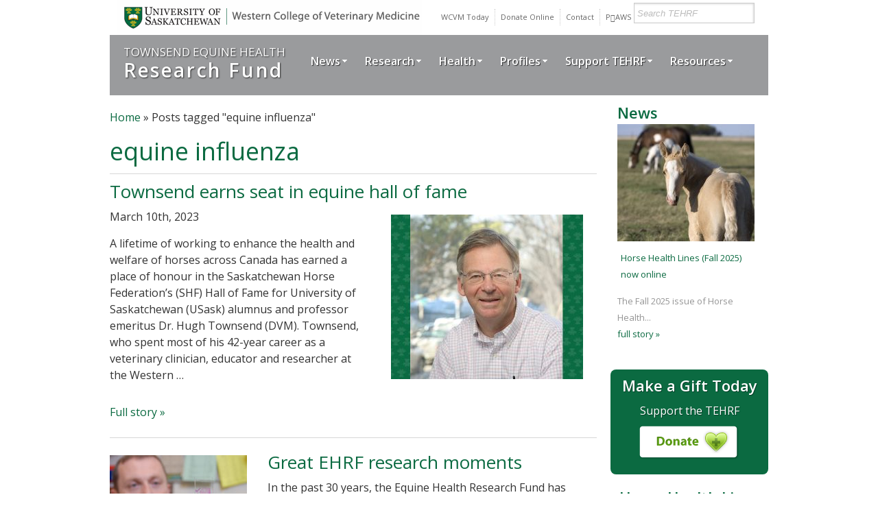

--- FILE ---
content_type: text/html; charset=UTF-8
request_url: https://tehrf.ca/tag/equine-influenza/
body_size: 14109
content:
<!DOCTYPE html>
<html dir="ltr" lang="en-US" xmlns:fb="https://www.facebook.com/2008/fbml" xmlns:addthis="https://www.addthis.com/help/api-spec" 
	prefix="og: https://ogp.me/ns#" >
<head>
	<meta charset="UTF-8">
	<title>equine influenza - Townsend Equine Health Research Fund</title>

<link rel="profile" href="https://gmpg.org/xfn/11" />
<link rel="stylesheet" href="https://tehrf.ca/wp-content/themes/ehrf/style.css" type="text/css" media="screen" />
<link rel="stylesheet" type="text/css" href="https://tehrf.ca/wp-content/themes/ehrf/superfish.css" media="screen" />
<!--[if lt IE 9]>
        <link rel="stylesheet" type="text/css" href="https://tehrf.ca/wp-content/themes/ehrf/ie.css" />
<![endif]-->
<link rel="pingback" href="https://tehrf.ca/xmlrpc.php">
<link href='//fonts.googleapis.com/css?family=Open+Sans:400,400italic,600,600italic' rel='stylesheet' type='text/css'>



		<!-- All in One SEO 4.4.0.1 - aioseo.com -->
		<meta name="robots" content="max-image-preview:large" />
		<link rel="canonical" href="https://tehrf.ca/tag/equine-influenza/" />
		<meta name="generator" content="All in One SEO (AIOSEO) 4.4.0.1" />
		<script type="application/ld+json" class="aioseo-schema">
			{"@context":"https:\/\/schema.org","@graph":[{"@type":"BreadcrumbList","@id":"https:\/\/tehrf.ca\/tag\/equine-influenza\/#breadcrumblist","itemListElement":[{"@type":"ListItem","@id":"https:\/\/tehrf.ca\/#listItem","position":1,"item":{"@type":"WebPage","@id":"https:\/\/tehrf.ca\/","name":"Home","url":"https:\/\/tehrf.ca\/"},"nextItem":"https:\/\/tehrf.ca\/tag\/equine-influenza\/#listItem"},{"@type":"ListItem","@id":"https:\/\/tehrf.ca\/tag\/equine-influenza\/#listItem","position":2,"item":{"@type":"WebPage","@id":"https:\/\/tehrf.ca\/tag\/equine-influenza\/","name":"equine influenza","url":"https:\/\/tehrf.ca\/tag\/equine-influenza\/"},"previousItem":"https:\/\/tehrf.ca\/#listItem"}]},{"@type":"CollectionPage","@id":"https:\/\/tehrf.ca\/tag\/equine-influenza\/#collectionpage","url":"https:\/\/tehrf.ca\/tag\/equine-influenza\/","name":"equine influenza - Townsend Equine Health Research Fund","inLanguage":"en-US","isPartOf":{"@id":"https:\/\/tehrf.ca\/#website"},"breadcrumb":{"@id":"https:\/\/tehrf.ca\/tag\/equine-influenza\/#breadcrumblist"}},{"@type":"Organization","@id":"https:\/\/tehrf.ca\/#organization","name":"Townsend Equine Health Research Fund","url":"https:\/\/tehrf.ca\/"},{"@type":"WebSite","@id":"https:\/\/tehrf.ca\/#website","url":"https:\/\/tehrf.ca\/","name":"Townsend Equine Health Research Fund","inLanguage":"en-US","publisher":{"@id":"https:\/\/tehrf.ca\/#organization"}}]}
		</script>
		<!-- All in One SEO -->


	<!-- This site is optimized with the Yoast SEO plugin v26.8 - https://yoast.com/product/yoast-seo-wordpress/ -->
	<link rel="canonical" href="https://tehrf.ca/tag/equine-influenza/" />
	<meta property="og:locale" content="en_US" />
	<meta property="og:type" content="article" />
	<meta property="og:title" content="equine influenza Archives - Townsend Equine Health Research Fund" />
	<meta property="og:url" content="https://tehrf.ca/tag/equine-influenza/" />
	<meta property="og:site_name" content="Townsend Equine Health Research Fund" />
	<meta name="twitter:card" content="summary_large_image" />
	<script type="application/ld+json" class="yoast-schema-graph">{"@context":"https://schema.org","@graph":[{"@type":"CollectionPage","@id":"https://tehrf.ca/tag/equine-influenza/","url":"https://tehrf.ca/tag/equine-influenza/","name":"equine influenza Archives - Townsend Equine Health Research Fund","isPartOf":{"@id":"https://tehrf.ca/#website"},"primaryImageOfPage":{"@id":"https://tehrf.ca/tag/equine-influenza/#primaryimage"},"image":{"@id":"https://tehrf.ca/tag/equine-influenza/#primaryimage"},"thumbnailUrl":"https://tehrf.ca/wp-content/uploads/2023/03/townsend-hugh-green-tehrf.jpg","breadcrumb":{"@id":"https://tehrf.ca/tag/equine-influenza/#breadcrumb"},"inLanguage":"en-US"},{"@type":"ImageObject","inLanguage":"en-US","@id":"https://tehrf.ca/tag/equine-influenza/#primaryimage","url":"https://tehrf.ca/wp-content/uploads/2023/03/townsend-hugh-green-tehrf.jpg","contentUrl":"https://tehrf.ca/wp-content/uploads/2023/03/townsend-hugh-green-tehrf.jpg","width":710,"height":609,"caption":"Dr. Hugh Townsend. Photo: Michael Raine."},{"@type":"BreadcrumbList","@id":"https://tehrf.ca/tag/equine-influenza/#breadcrumb","itemListElement":[{"@type":"ListItem","position":1,"name":"Home","item":"https://tehrf.ca/"},{"@type":"ListItem","position":2,"name":"equine influenza"}]},{"@type":"WebSite","@id":"https://tehrf.ca/#website","url":"https://tehrf.ca/","name":"Townsend Equine Health Research Fund","description":"","potentialAction":[{"@type":"SearchAction","target":{"@type":"EntryPoint","urlTemplate":"https://tehrf.ca/?s={search_term_string}"},"query-input":{"@type":"PropertyValueSpecification","valueRequired":true,"valueName":"search_term_string"}}],"inLanguage":"en-US"}]}</script>
	<!-- / Yoast SEO plugin. -->


<link rel="alternate" type="application/rss+xml" title="Townsend Equine Health Research Fund &raquo; Feed" href="https://tehrf.ca/feed/" />
<link rel="alternate" type="application/rss+xml" title="Townsend Equine Health Research Fund &raquo; Comments Feed" href="https://tehrf.ca/comments/feed/" />
		<!-- This site uses the Google Analytics by MonsterInsights plugin v9.11.1 - Using Analytics tracking - https://www.monsterinsights.com/ -->
							<script src="//www.googletagmanager.com/gtag/js?id=G-LJ3PK4TYLC"  data-cfasync="false" data-wpfc-render="false" type="text/javascript" async></script>
			<script data-cfasync="false" data-wpfc-render="false" type="text/javascript">
				var mi_version = '9.11.1';
				var mi_track_user = true;
				var mi_no_track_reason = '';
								var MonsterInsightsDefaultLocations = {"page_location":"https:\/\/tehrf.ca\/tag\/equine-influenza\/"};
								if ( typeof MonsterInsightsPrivacyGuardFilter === 'function' ) {
					var MonsterInsightsLocations = (typeof MonsterInsightsExcludeQuery === 'object') ? MonsterInsightsPrivacyGuardFilter( MonsterInsightsExcludeQuery ) : MonsterInsightsPrivacyGuardFilter( MonsterInsightsDefaultLocations );
				} else {
					var MonsterInsightsLocations = (typeof MonsterInsightsExcludeQuery === 'object') ? MonsterInsightsExcludeQuery : MonsterInsightsDefaultLocations;
				}

								var disableStrs = [
										'ga-disable-G-LJ3PK4TYLC',
									];

				/* Function to detect opted out users */
				function __gtagTrackerIsOptedOut() {
					for (var index = 0; index < disableStrs.length; index++) {
						if (document.cookie.indexOf(disableStrs[index] + '=true') > -1) {
							return true;
						}
					}

					return false;
				}

				/* Disable tracking if the opt-out cookie exists. */
				if (__gtagTrackerIsOptedOut()) {
					for (var index = 0; index < disableStrs.length; index++) {
						window[disableStrs[index]] = true;
					}
				}

				/* Opt-out function */
				function __gtagTrackerOptout() {
					for (var index = 0; index < disableStrs.length; index++) {
						document.cookie = disableStrs[index] + '=true; expires=Thu, 31 Dec 2099 23:59:59 UTC; path=/';
						window[disableStrs[index]] = true;
					}
				}

				if ('undefined' === typeof gaOptout) {
					function gaOptout() {
						__gtagTrackerOptout();
					}
				}
								window.dataLayer = window.dataLayer || [];

				window.MonsterInsightsDualTracker = {
					helpers: {},
					trackers: {},
				};
				if (mi_track_user) {
					function __gtagDataLayer() {
						dataLayer.push(arguments);
					}

					function __gtagTracker(type, name, parameters) {
						if (!parameters) {
							parameters = {};
						}

						if (parameters.send_to) {
							__gtagDataLayer.apply(null, arguments);
							return;
						}

						if (type === 'event') {
														parameters.send_to = monsterinsights_frontend.v4_id;
							var hookName = name;
							if (typeof parameters['event_category'] !== 'undefined') {
								hookName = parameters['event_category'] + ':' + name;
							}

							if (typeof MonsterInsightsDualTracker.trackers[hookName] !== 'undefined') {
								MonsterInsightsDualTracker.trackers[hookName](parameters);
							} else {
								__gtagDataLayer('event', name, parameters);
							}
							
						} else {
							__gtagDataLayer.apply(null, arguments);
						}
					}

					__gtagTracker('js', new Date());
					__gtagTracker('set', {
						'developer_id.dZGIzZG': true,
											});
					if ( MonsterInsightsLocations.page_location ) {
						__gtagTracker('set', MonsterInsightsLocations);
					}
										__gtagTracker('config', 'G-LJ3PK4TYLC', {"forceSSL":"true"} );
										window.gtag = __gtagTracker;										(function () {
						/* https://developers.google.com/analytics/devguides/collection/analyticsjs/ */
						/* ga and __gaTracker compatibility shim. */
						var noopfn = function () {
							return null;
						};
						var newtracker = function () {
							return new Tracker();
						};
						var Tracker = function () {
							return null;
						};
						var p = Tracker.prototype;
						p.get = noopfn;
						p.set = noopfn;
						p.send = function () {
							var args = Array.prototype.slice.call(arguments);
							args.unshift('send');
							__gaTracker.apply(null, args);
						};
						var __gaTracker = function () {
							var len = arguments.length;
							if (len === 0) {
								return;
							}
							var f = arguments[len - 1];
							if (typeof f !== 'object' || f === null || typeof f.hitCallback !== 'function') {
								if ('send' === arguments[0]) {
									var hitConverted, hitObject = false, action;
									if ('event' === arguments[1]) {
										if ('undefined' !== typeof arguments[3]) {
											hitObject = {
												'eventAction': arguments[3],
												'eventCategory': arguments[2],
												'eventLabel': arguments[4],
												'value': arguments[5] ? arguments[5] : 1,
											}
										}
									}
									if ('pageview' === arguments[1]) {
										if ('undefined' !== typeof arguments[2]) {
											hitObject = {
												'eventAction': 'page_view',
												'page_path': arguments[2],
											}
										}
									}
									if (typeof arguments[2] === 'object') {
										hitObject = arguments[2];
									}
									if (typeof arguments[5] === 'object') {
										Object.assign(hitObject, arguments[5]);
									}
									if ('undefined' !== typeof arguments[1].hitType) {
										hitObject = arguments[1];
										if ('pageview' === hitObject.hitType) {
											hitObject.eventAction = 'page_view';
										}
									}
									if (hitObject) {
										action = 'timing' === arguments[1].hitType ? 'timing_complete' : hitObject.eventAction;
										hitConverted = mapArgs(hitObject);
										__gtagTracker('event', action, hitConverted);
									}
								}
								return;
							}

							function mapArgs(args) {
								var arg, hit = {};
								var gaMap = {
									'eventCategory': 'event_category',
									'eventAction': 'event_action',
									'eventLabel': 'event_label',
									'eventValue': 'event_value',
									'nonInteraction': 'non_interaction',
									'timingCategory': 'event_category',
									'timingVar': 'name',
									'timingValue': 'value',
									'timingLabel': 'event_label',
									'page': 'page_path',
									'location': 'page_location',
									'title': 'page_title',
									'referrer' : 'page_referrer',
								};
								for (arg in args) {
																		if (!(!args.hasOwnProperty(arg) || !gaMap.hasOwnProperty(arg))) {
										hit[gaMap[arg]] = args[arg];
									} else {
										hit[arg] = args[arg];
									}
								}
								return hit;
							}

							try {
								f.hitCallback();
							} catch (ex) {
							}
						};
						__gaTracker.create = newtracker;
						__gaTracker.getByName = newtracker;
						__gaTracker.getAll = function () {
							return [];
						};
						__gaTracker.remove = noopfn;
						__gaTracker.loaded = true;
						window['__gaTracker'] = __gaTracker;
					})();
									} else {
										console.log("");
					(function () {
						function __gtagTracker() {
							return null;
						}

						window['__gtagTracker'] = __gtagTracker;
						window['gtag'] = __gtagTracker;
					})();
									}
			</script>
							<!-- / Google Analytics by MonsterInsights -->
		<style id='wp-img-auto-sizes-contain-inline-css' type='text/css'>
img:is([sizes=auto i],[sizes^="auto," i]){contain-intrinsic-size:3000px 1500px}
/*# sourceURL=wp-img-auto-sizes-contain-inline-css */
</style>
<style id='wp-emoji-styles-inline-css' type='text/css'>

	img.wp-smiley, img.emoji {
		display: inline !important;
		border: none !important;
		box-shadow: none !important;
		height: 1em !important;
		width: 1em !important;
		margin: 0 0.07em !important;
		vertical-align: -0.1em !important;
		background: none !important;
		padding: 0 !important;
	}
/*# sourceURL=wp-emoji-styles-inline-css */
</style>
<style id='wp-block-library-inline-css' type='text/css'>
:root{--wp-block-synced-color:#7a00df;--wp-block-synced-color--rgb:122,0,223;--wp-bound-block-color:var(--wp-block-synced-color);--wp-editor-canvas-background:#ddd;--wp-admin-theme-color:#007cba;--wp-admin-theme-color--rgb:0,124,186;--wp-admin-theme-color-darker-10:#006ba1;--wp-admin-theme-color-darker-10--rgb:0,107,160.5;--wp-admin-theme-color-darker-20:#005a87;--wp-admin-theme-color-darker-20--rgb:0,90,135;--wp-admin-border-width-focus:2px}@media (min-resolution:192dpi){:root{--wp-admin-border-width-focus:1.5px}}.wp-element-button{cursor:pointer}:root .has-very-light-gray-background-color{background-color:#eee}:root .has-very-dark-gray-background-color{background-color:#313131}:root .has-very-light-gray-color{color:#eee}:root .has-very-dark-gray-color{color:#313131}:root .has-vivid-green-cyan-to-vivid-cyan-blue-gradient-background{background:linear-gradient(135deg,#00d084,#0693e3)}:root .has-purple-crush-gradient-background{background:linear-gradient(135deg,#34e2e4,#4721fb 50%,#ab1dfe)}:root .has-hazy-dawn-gradient-background{background:linear-gradient(135deg,#faaca8,#dad0ec)}:root .has-subdued-olive-gradient-background{background:linear-gradient(135deg,#fafae1,#67a671)}:root .has-atomic-cream-gradient-background{background:linear-gradient(135deg,#fdd79a,#004a59)}:root .has-nightshade-gradient-background{background:linear-gradient(135deg,#330968,#31cdcf)}:root .has-midnight-gradient-background{background:linear-gradient(135deg,#020381,#2874fc)}:root{--wp--preset--font-size--normal:16px;--wp--preset--font-size--huge:42px}.has-regular-font-size{font-size:1em}.has-larger-font-size{font-size:2.625em}.has-normal-font-size{font-size:var(--wp--preset--font-size--normal)}.has-huge-font-size{font-size:var(--wp--preset--font-size--huge)}.has-text-align-center{text-align:center}.has-text-align-left{text-align:left}.has-text-align-right{text-align:right}.has-fit-text{white-space:nowrap!important}#end-resizable-editor-section{display:none}.aligncenter{clear:both}.items-justified-left{justify-content:flex-start}.items-justified-center{justify-content:center}.items-justified-right{justify-content:flex-end}.items-justified-space-between{justify-content:space-between}.screen-reader-text{border:0;clip-path:inset(50%);height:1px;margin:-1px;overflow:hidden;padding:0;position:absolute;width:1px;word-wrap:normal!important}.screen-reader-text:focus{background-color:#ddd;clip-path:none;color:#444;display:block;font-size:1em;height:auto;left:5px;line-height:normal;padding:15px 23px 14px;text-decoration:none;top:5px;width:auto;z-index:100000}html :where(.has-border-color){border-style:solid}html :where([style*=border-top-color]){border-top-style:solid}html :where([style*=border-right-color]){border-right-style:solid}html :where([style*=border-bottom-color]){border-bottom-style:solid}html :where([style*=border-left-color]){border-left-style:solid}html :where([style*=border-width]){border-style:solid}html :where([style*=border-top-width]){border-top-style:solid}html :where([style*=border-right-width]){border-right-style:solid}html :where([style*=border-bottom-width]){border-bottom-style:solid}html :where([style*=border-left-width]){border-left-style:solid}html :where(img[class*=wp-image-]){height:auto;max-width:100%}:where(figure){margin:0 0 1em}html :where(.is-position-sticky){--wp-admin--admin-bar--position-offset:var(--wp-admin--admin-bar--height,0px)}@media screen and (max-width:600px){html :where(.is-position-sticky){--wp-admin--admin-bar--position-offset:0px}}

/*# sourceURL=wp-block-library-inline-css */
</style><style id='global-styles-inline-css' type='text/css'>
:root{--wp--preset--aspect-ratio--square: 1;--wp--preset--aspect-ratio--4-3: 4/3;--wp--preset--aspect-ratio--3-4: 3/4;--wp--preset--aspect-ratio--3-2: 3/2;--wp--preset--aspect-ratio--2-3: 2/3;--wp--preset--aspect-ratio--16-9: 16/9;--wp--preset--aspect-ratio--9-16: 9/16;--wp--preset--color--black: #000000;--wp--preset--color--cyan-bluish-gray: #abb8c3;--wp--preset--color--white: #ffffff;--wp--preset--color--pale-pink: #f78da7;--wp--preset--color--vivid-red: #cf2e2e;--wp--preset--color--luminous-vivid-orange: #ff6900;--wp--preset--color--luminous-vivid-amber: #fcb900;--wp--preset--color--light-green-cyan: #7bdcb5;--wp--preset--color--vivid-green-cyan: #00d084;--wp--preset--color--pale-cyan-blue: #8ed1fc;--wp--preset--color--vivid-cyan-blue: #0693e3;--wp--preset--color--vivid-purple: #9b51e0;--wp--preset--gradient--vivid-cyan-blue-to-vivid-purple: linear-gradient(135deg,rgb(6,147,227) 0%,rgb(155,81,224) 100%);--wp--preset--gradient--light-green-cyan-to-vivid-green-cyan: linear-gradient(135deg,rgb(122,220,180) 0%,rgb(0,208,130) 100%);--wp--preset--gradient--luminous-vivid-amber-to-luminous-vivid-orange: linear-gradient(135deg,rgb(252,185,0) 0%,rgb(255,105,0) 100%);--wp--preset--gradient--luminous-vivid-orange-to-vivid-red: linear-gradient(135deg,rgb(255,105,0) 0%,rgb(207,46,46) 100%);--wp--preset--gradient--very-light-gray-to-cyan-bluish-gray: linear-gradient(135deg,rgb(238,238,238) 0%,rgb(169,184,195) 100%);--wp--preset--gradient--cool-to-warm-spectrum: linear-gradient(135deg,rgb(74,234,220) 0%,rgb(151,120,209) 20%,rgb(207,42,186) 40%,rgb(238,44,130) 60%,rgb(251,105,98) 80%,rgb(254,248,76) 100%);--wp--preset--gradient--blush-light-purple: linear-gradient(135deg,rgb(255,206,236) 0%,rgb(152,150,240) 100%);--wp--preset--gradient--blush-bordeaux: linear-gradient(135deg,rgb(254,205,165) 0%,rgb(254,45,45) 50%,rgb(107,0,62) 100%);--wp--preset--gradient--luminous-dusk: linear-gradient(135deg,rgb(255,203,112) 0%,rgb(199,81,192) 50%,rgb(65,88,208) 100%);--wp--preset--gradient--pale-ocean: linear-gradient(135deg,rgb(255,245,203) 0%,rgb(182,227,212) 50%,rgb(51,167,181) 100%);--wp--preset--gradient--electric-grass: linear-gradient(135deg,rgb(202,248,128) 0%,rgb(113,206,126) 100%);--wp--preset--gradient--midnight: linear-gradient(135deg,rgb(2,3,129) 0%,rgb(40,116,252) 100%);--wp--preset--font-size--small: 13px;--wp--preset--font-size--medium: 20px;--wp--preset--font-size--large: 36px;--wp--preset--font-size--x-large: 42px;--wp--preset--spacing--20: 0.44rem;--wp--preset--spacing--30: 0.67rem;--wp--preset--spacing--40: 1rem;--wp--preset--spacing--50: 1.5rem;--wp--preset--spacing--60: 2.25rem;--wp--preset--spacing--70: 3.38rem;--wp--preset--spacing--80: 5.06rem;--wp--preset--shadow--natural: 6px 6px 9px rgba(0, 0, 0, 0.2);--wp--preset--shadow--deep: 12px 12px 50px rgba(0, 0, 0, 0.4);--wp--preset--shadow--sharp: 6px 6px 0px rgba(0, 0, 0, 0.2);--wp--preset--shadow--outlined: 6px 6px 0px -3px rgb(255, 255, 255), 6px 6px rgb(0, 0, 0);--wp--preset--shadow--crisp: 6px 6px 0px rgb(0, 0, 0);}:where(.is-layout-flex){gap: 0.5em;}:where(.is-layout-grid){gap: 0.5em;}body .is-layout-flex{display: flex;}.is-layout-flex{flex-wrap: wrap;align-items: center;}.is-layout-flex > :is(*, div){margin: 0;}body .is-layout-grid{display: grid;}.is-layout-grid > :is(*, div){margin: 0;}:where(.wp-block-columns.is-layout-flex){gap: 2em;}:where(.wp-block-columns.is-layout-grid){gap: 2em;}:where(.wp-block-post-template.is-layout-flex){gap: 1.25em;}:where(.wp-block-post-template.is-layout-grid){gap: 1.25em;}.has-black-color{color: var(--wp--preset--color--black) !important;}.has-cyan-bluish-gray-color{color: var(--wp--preset--color--cyan-bluish-gray) !important;}.has-white-color{color: var(--wp--preset--color--white) !important;}.has-pale-pink-color{color: var(--wp--preset--color--pale-pink) !important;}.has-vivid-red-color{color: var(--wp--preset--color--vivid-red) !important;}.has-luminous-vivid-orange-color{color: var(--wp--preset--color--luminous-vivid-orange) !important;}.has-luminous-vivid-amber-color{color: var(--wp--preset--color--luminous-vivid-amber) !important;}.has-light-green-cyan-color{color: var(--wp--preset--color--light-green-cyan) !important;}.has-vivid-green-cyan-color{color: var(--wp--preset--color--vivid-green-cyan) !important;}.has-pale-cyan-blue-color{color: var(--wp--preset--color--pale-cyan-blue) !important;}.has-vivid-cyan-blue-color{color: var(--wp--preset--color--vivid-cyan-blue) !important;}.has-vivid-purple-color{color: var(--wp--preset--color--vivid-purple) !important;}.has-black-background-color{background-color: var(--wp--preset--color--black) !important;}.has-cyan-bluish-gray-background-color{background-color: var(--wp--preset--color--cyan-bluish-gray) !important;}.has-white-background-color{background-color: var(--wp--preset--color--white) !important;}.has-pale-pink-background-color{background-color: var(--wp--preset--color--pale-pink) !important;}.has-vivid-red-background-color{background-color: var(--wp--preset--color--vivid-red) !important;}.has-luminous-vivid-orange-background-color{background-color: var(--wp--preset--color--luminous-vivid-orange) !important;}.has-luminous-vivid-amber-background-color{background-color: var(--wp--preset--color--luminous-vivid-amber) !important;}.has-light-green-cyan-background-color{background-color: var(--wp--preset--color--light-green-cyan) !important;}.has-vivid-green-cyan-background-color{background-color: var(--wp--preset--color--vivid-green-cyan) !important;}.has-pale-cyan-blue-background-color{background-color: var(--wp--preset--color--pale-cyan-blue) !important;}.has-vivid-cyan-blue-background-color{background-color: var(--wp--preset--color--vivid-cyan-blue) !important;}.has-vivid-purple-background-color{background-color: var(--wp--preset--color--vivid-purple) !important;}.has-black-border-color{border-color: var(--wp--preset--color--black) !important;}.has-cyan-bluish-gray-border-color{border-color: var(--wp--preset--color--cyan-bluish-gray) !important;}.has-white-border-color{border-color: var(--wp--preset--color--white) !important;}.has-pale-pink-border-color{border-color: var(--wp--preset--color--pale-pink) !important;}.has-vivid-red-border-color{border-color: var(--wp--preset--color--vivid-red) !important;}.has-luminous-vivid-orange-border-color{border-color: var(--wp--preset--color--luminous-vivid-orange) !important;}.has-luminous-vivid-amber-border-color{border-color: var(--wp--preset--color--luminous-vivid-amber) !important;}.has-light-green-cyan-border-color{border-color: var(--wp--preset--color--light-green-cyan) !important;}.has-vivid-green-cyan-border-color{border-color: var(--wp--preset--color--vivid-green-cyan) !important;}.has-pale-cyan-blue-border-color{border-color: var(--wp--preset--color--pale-cyan-blue) !important;}.has-vivid-cyan-blue-border-color{border-color: var(--wp--preset--color--vivid-cyan-blue) !important;}.has-vivid-purple-border-color{border-color: var(--wp--preset--color--vivid-purple) !important;}.has-vivid-cyan-blue-to-vivid-purple-gradient-background{background: var(--wp--preset--gradient--vivid-cyan-blue-to-vivid-purple) !important;}.has-light-green-cyan-to-vivid-green-cyan-gradient-background{background: var(--wp--preset--gradient--light-green-cyan-to-vivid-green-cyan) !important;}.has-luminous-vivid-amber-to-luminous-vivid-orange-gradient-background{background: var(--wp--preset--gradient--luminous-vivid-amber-to-luminous-vivid-orange) !important;}.has-luminous-vivid-orange-to-vivid-red-gradient-background{background: var(--wp--preset--gradient--luminous-vivid-orange-to-vivid-red) !important;}.has-very-light-gray-to-cyan-bluish-gray-gradient-background{background: var(--wp--preset--gradient--very-light-gray-to-cyan-bluish-gray) !important;}.has-cool-to-warm-spectrum-gradient-background{background: var(--wp--preset--gradient--cool-to-warm-spectrum) !important;}.has-blush-light-purple-gradient-background{background: var(--wp--preset--gradient--blush-light-purple) !important;}.has-blush-bordeaux-gradient-background{background: var(--wp--preset--gradient--blush-bordeaux) !important;}.has-luminous-dusk-gradient-background{background: var(--wp--preset--gradient--luminous-dusk) !important;}.has-pale-ocean-gradient-background{background: var(--wp--preset--gradient--pale-ocean) !important;}.has-electric-grass-gradient-background{background: var(--wp--preset--gradient--electric-grass) !important;}.has-midnight-gradient-background{background: var(--wp--preset--gradient--midnight) !important;}.has-small-font-size{font-size: var(--wp--preset--font-size--small) !important;}.has-medium-font-size{font-size: var(--wp--preset--font-size--medium) !important;}.has-large-font-size{font-size: var(--wp--preset--font-size--large) !important;}.has-x-large-font-size{font-size: var(--wp--preset--font-size--x-large) !important;}
/*# sourceURL=global-styles-inline-css */
</style>

<style id='classic-theme-styles-inline-css' type='text/css'>
/*! This file is auto-generated */
.wp-block-button__link{color:#fff;background-color:#32373c;border-radius:9999px;box-shadow:none;text-decoration:none;padding:calc(.667em + 2px) calc(1.333em + 2px);font-size:1.125em}.wp-block-file__button{background:#32373c;color:#fff;text-decoration:none}
/*# sourceURL=/wp-includes/css/classic-themes.min.css */
</style>
<link rel='stylesheet' id='addthis_all_pages-css' href='https://tehrf.ca/wp-content/plugins/addthis/frontend/build/addthis_wordpress_public.min.css?ver=6.9' type='text/css' media='all' />
<!--n2css--><script type="text/javascript" src="https://tehrf.ca/wp-content/plugins/google-analytics-for-wordpress/assets/js/frontend-gtag.min.js?ver=9.11.1" id="monsterinsights-frontend-script-js" async="async" data-wp-strategy="async"></script>
<script data-cfasync="false" data-wpfc-render="false" type="text/javascript" id='monsterinsights-frontend-script-js-extra'>/* <![CDATA[ */
var monsterinsights_frontend = {"js_events_tracking":"true","download_extensions":"doc,pdf,ppt,zip,xls,docx,pptx,xlsx","inbound_paths":"[]","home_url":"https:\/\/tehrf.ca","hash_tracking":"false","v4_id":"G-LJ3PK4TYLC"};/* ]]> */
</script>
<script type="text/javascript" src="https://cdnjs.cloudflare.com/ajax/libs/jquery/1.8.3/jquery.min.js?ver=1.8.3" id="jquery-js"></script>
<link rel="https://api.w.org/" href="https://tehrf.ca/wp-json/" /><link rel="alternate" title="JSON" type="application/json" href="https://tehrf.ca/wp-json/wp/v2/tags/321" /><style data-context="foundation-flickity-css">/*! Flickity v2.0.2
http://flickity.metafizzy.co
---------------------------------------------- */.flickity-enabled{position:relative}.flickity-enabled:focus{outline:0}.flickity-viewport{overflow:hidden;position:relative;height:100%}.flickity-slider{position:absolute;width:100%;height:100%}.flickity-enabled.is-draggable{-webkit-tap-highlight-color:transparent;tap-highlight-color:transparent;-webkit-user-select:none;-moz-user-select:none;-ms-user-select:none;user-select:none}.flickity-enabled.is-draggable .flickity-viewport{cursor:move;cursor:-webkit-grab;cursor:grab}.flickity-enabled.is-draggable .flickity-viewport.is-pointer-down{cursor:-webkit-grabbing;cursor:grabbing}.flickity-prev-next-button{position:absolute;top:50%;width:44px;height:44px;border:none;border-radius:50%;background:#fff;background:hsla(0,0%,100%,.75);cursor:pointer;-webkit-transform:translateY(-50%);transform:translateY(-50%)}.flickity-prev-next-button:hover{background:#fff}.flickity-prev-next-button:focus{outline:0;box-shadow:0 0 0 5px #09f}.flickity-prev-next-button:active{opacity:.6}.flickity-prev-next-button.previous{left:10px}.flickity-prev-next-button.next{right:10px}.flickity-rtl .flickity-prev-next-button.previous{left:auto;right:10px}.flickity-rtl .flickity-prev-next-button.next{right:auto;left:10px}.flickity-prev-next-button:disabled{opacity:.3;cursor:auto}.flickity-prev-next-button svg{position:absolute;left:20%;top:20%;width:60%;height:60%}.flickity-prev-next-button .arrow{fill:#333}.flickity-page-dots{position:absolute;width:100%;bottom:-25px;padding:0;margin:0;list-style:none;text-align:center;line-height:1}.flickity-rtl .flickity-page-dots{direction:rtl}.flickity-page-dots .dot{display:inline-block;width:10px;height:10px;margin:0 8px;background:#333;border-radius:50%;opacity:.25;cursor:pointer}.flickity-page-dots .dot.is-selected{opacity:1}</style><style data-context="foundation-slideout-css">.slideout-menu{position:fixed;left:0;top:0;bottom:0;right:auto;z-index:0;width:256px;overflow-y:auto;-webkit-overflow-scrolling:touch;display:none}.slideout-menu.pushit-right{left:auto;right:0}.slideout-panel{position:relative;z-index:1;will-change:transform}.slideout-open,.slideout-open .slideout-panel,.slideout-open body{overflow:hidden}.slideout-open .slideout-menu{display:block}.pushit{display:none}</style><style type="text/css">.broken_link, a.broken_link {
	text-decoration: line-through;
}</style><script data-cfasync="false" type="text/javascript">if (window.addthis_product === undefined) { window.addthis_product = "wpp"; } if (window.wp_product_version === undefined) { window.wp_product_version = "wpp-6.2.6"; } if (window.addthis_share === undefined) { window.addthis_share = {}; } if (window.addthis_config === undefined) { window.addthis_config = {"data_track_clickback":true,"ignore_server_config":true,"data_ga_property":"34062562-2","data_ga_social":true,"ui_atversion":300}; } if (window.addthis_layers === undefined) { window.addthis_layers = {}; } if (window.addthis_layers_tools === undefined) { window.addthis_layers_tools = [{"sharetoolbox":{"numPreferredServices":null,"counts":null,"size":null,"style":null,"shareCountThreshold":0,"elements":".addthis_inline_share_toolbox_below,.at-below-post"}},{"share":{"counts":"none","numPreferredServices":5,"mobile":false,"position":"left","theme":"transparent"}},{"dock":{"follow":"off","buttonBarTheme":"light","buttonBarPosition":"bottom"}}]; } else { window.addthis_layers_tools.push({"sharetoolbox":{"numPreferredServices":null,"counts":null,"size":null,"style":null,"shareCountThreshold":0,"elements":".addthis_inline_share_toolbox_below,.at-below-post"}}); window.addthis_layers_tools.push({"share":{"counts":"none","numPreferredServices":5,"mobile":false,"position":"left","theme":"transparent"}}); window.addthis_layers_tools.push({"dock":{"follow":"off","buttonBarTheme":"light","buttonBarPosition":"bottom"}});  } if (window.addthis_plugin_info === undefined) { window.addthis_plugin_info = {"info_status":"enabled","cms_name":"WordPress","plugin_name":"Share Buttons by AddThis","plugin_version":"6.2.6","plugin_mode":"WordPress","anonymous_profile_id":"wp-bab5659fdb0471b837829ac965fa3a99","page_info":{"template":"archives","post_type":""},"sharing_enabled_on_post_via_metabox":false}; } 
                    (function() {
                      var first_load_interval_id = setInterval(function () {
                        if (typeof window.addthis !== 'undefined') {
                          window.clearInterval(first_load_interval_id);
                          if (typeof window.addthis_layers !== 'undefined' && Object.getOwnPropertyNames(window.addthis_layers).length > 0) {
                            window.addthis.layers(window.addthis_layers);
                          }
                          if (Array.isArray(window.addthis_layers_tools)) {
                            for (i = 0; i < window.addthis_layers_tools.length; i++) {
                              window.addthis.layers(window.addthis_layers_tools[i]);
                            }
                          }
                        }
                     },1000)
                    }());
                </script> <script data-cfasync="false" type="text/javascript" src="https://s7.addthis.com/js/300/addthis_widget.js#pubid=ra-57ae1710049d9203" async="async"></script><style>.ios7.web-app-mode.has-fixed header{ background-color: rgba(68,68,68,.88);}</style><style id="wpforms-css-vars-root">
				:root {
					--wpforms-field-border-radius: 3px;
--wpforms-field-background-color: #ffffff;
--wpforms-field-border-color: rgba( 0, 0, 0, 0.25 );
--wpforms-field-text-color: rgba( 0, 0, 0, 0.7 );
--wpforms-label-color: rgba( 0, 0, 0, 0.85 );
--wpforms-label-sublabel-color: rgba( 0, 0, 0, 0.55 );
--wpforms-label-error-color: #d63637;
--wpforms-button-border-radius: 3px;
--wpforms-button-background-color: #066aab;
--wpforms-button-text-color: #ffffff;
--wpforms-field-size-input-height: 43px;
--wpforms-field-size-input-spacing: 15px;
--wpforms-field-size-font-size: 16px;
--wpforms-field-size-line-height: 19px;
--wpforms-field-size-padding-h: 14px;
--wpforms-field-size-checkbox-size: 16px;
--wpforms-field-size-sublabel-spacing: 5px;
--wpforms-field-size-icon-size: 1;
--wpforms-label-size-font-size: 16px;
--wpforms-label-size-line-height: 19px;
--wpforms-label-size-sublabel-font-size: 14px;
--wpforms-label-size-sublabel-line-height: 17px;
--wpforms-button-size-font-size: 17px;
--wpforms-button-size-height: 41px;
--wpforms-button-size-padding-h: 15px;
--wpforms-button-size-margin-top: 10px;

				}
			</style>	<script src="https://cdnjs.cloudflare.com/ajax/libs/superfish/1.7.10/js/superfish.min.js" integrity="sha512-gdhtclwUZCkHSSb/Q79++RssWL4eDLKHO15TC7kR/XnvlNyzcvZDRLn4BIuxadMWGIxPuj/IbFBInMpYockVCA==" crossorigin="anonymous" referrerpolicy="no-referrer"></script>
	<script type="text/javascript">

    // initialise plugins
    jQuery(function(){
        jQuery('ul.sf-menu').superfish();
    });

  </script>

</head>

<body class="archive tag tag-equine-influenza tag-321 wp-theme-ehrf">
<div id="wrapper">
<div id="wrap">
	<div id="top-header">
		<div id="logo"><a href="https://www.wcvm.com/">University of Saskatchewan | Western College of Veterinary Medicine</a></div>
		<div id="secondary-nav">
			<ul>
				<li><a href="https://www.wcvmtoday.com">WCVM Today</a></li>
				<li><a href="https://donate.usask.ca/online/wcvm.php">Donate Online</a></li>
				<li><a href="https://tehrf.ca/about-tehrf/contact-terhf/">Contact</a></li>
				<!-- <li class="paws-login"><a href="https://paws.usask.ca/">PAWS</a></li> -->
				<li class="paws-login"><a class="uofs-header-paws" href="http://paws.usask.ca/" title="PAWS">P<i aria-hidden="true" class="uofs-icon uofs-icon-paw"> </i><span class="sr-only">A</span>WS</a></li>
			</ul>
		</div>
		<div id="search">
			<form action="https://tehrf.ca" id="searchform" method="get">
	<label class="hidden" for="s">Search:</label>
	<input id="s" class="search-box" type="text" value="Search TEHRF" onfocus="this.value = '';" name="s">
	<button class="submit" type="submit" onclick="return checkSearchQuery();">Search</button>
</form>		</div>
	</div>
	<div id="main-nav">
		<div id="tagline"><a href="https://tehrf.ca/">Townsend Equine Health <span>Research Fund</span></a></div>
		<div id="global-nav" class="menu-top-nav-container"><ul id="menu-top-nav" class="sf-menu"><li id="menu-item-1724" class="menu-item menu-item-type-taxonomy menu-item-object-category menu-item-has-children menu-item-1724"><a href="https://tehrf.ca/category/news/">News</a>
<ul class="sub-menu">
	<li id="menu-item-1726" class="menu-item menu-item-type-taxonomy menu-item-object-category menu-item-1726"><a href="https://tehrf.ca/category/news/headline-news/">Headline News</a></li>
	<li id="menu-item-1728" class="menu-item menu-item-type-taxonomy menu-item-object-category menu-item-1728"><a href="https://tehrf.ca/category/news/research-news/">Research News</a></li>
	<li id="menu-item-1725" class="menu-item menu-item-type-taxonomy menu-item-object-category menu-item-1725"><a href="https://tehrf.ca/category/news/equine-industry-news/">Equine Industry News</a></li>
	<li id="menu-item-1729" class="menu-item menu-item-type-taxonomy menu-item-object-category menu-item-1729"><a href="https://tehrf.ca/category/news/u-of-s-news/">U of S News</a></li>
	<li id="menu-item-1798" class="menu-item menu-item-type-taxonomy menu-item-object-category menu-item-1798"><a href="https://tehrf.ca/category/horse-health-lines/">Horse Health Lines</a></li>
</ul>
</li>
<li id="menu-item-1733" class="menu-item menu-item-type-taxonomy menu-item-object-category menu-item-has-children menu-item-1733"><a href="https://tehrf.ca/category/research/">Research</a>
<ul class="sub-menu">
	<li id="menu-item-1735" class="menu-item menu-item-type-taxonomy menu-item-object-category menu-item-1735"><a href="https://tehrf.ca/category/research/current-research/">Current Research</a></li>
	<li id="menu-item-1734" class="menu-item menu-item-type-taxonomy menu-item-object-category menu-item-1734"><a href="https://tehrf.ca/category/research/completed-research/">Completed Research</a></li>
	<li id="menu-item-1757" class="menu-item menu-item-type-taxonomy menu-item-object-category menu-item-1757"><a href="https://tehrf.ca/category/research/fellowships/">Fellowships</a></li>
	<li id="menu-item-1758" class="menu-item menu-item-type-taxonomy menu-item-object-category menu-item-1758"><a href="https://tehrf.ca/category/research/undergraduate-research/">Undergraduate Research</a></li>
</ul>
</li>
<li id="menu-item-1759" class="menu-item menu-item-type-taxonomy menu-item-object-category menu-item-has-children menu-item-1759"><a href="https://tehrf.ca/category/horse-health/">Health</a>
<ul class="sub-menu">
	<li id="menu-item-1760" class="menu-item menu-item-type-taxonomy menu-item-object-category menu-item-1760"><a href="https://tehrf.ca/category/horse-health/geriatric-health/">Geriatric Health</a></li>
	<li id="menu-item-1761" class="menu-item menu-item-type-taxonomy menu-item-object-category menu-item-1761"><a href="https://tehrf.ca/category/horse-health/health-management/">Health Management</a></li>
	<li id="menu-item-1762" class="menu-item menu-item-type-taxonomy menu-item-object-category menu-item-1762"><a href="https://tehrf.ca/category/horse-health/infectious-disease/">Infectious Disease</a></li>
	<li id="menu-item-1763" class="menu-item menu-item-type-taxonomy menu-item-object-category menu-item-1763"><a href="https://tehrf.ca/category/horse-health/internal-medicine/">Internal Medicine</a></li>
	<li id="menu-item-1764" class="menu-item menu-item-type-taxonomy menu-item-object-category menu-item-1764"><a href="https://tehrf.ca/category/horse-health/lameness/">Lameness</a></li>
	<li id="menu-item-1765" class="menu-item menu-item-type-taxonomy menu-item-object-category menu-item-1765"><a href="https://tehrf.ca/category/horse-health/reproduction/">Reproduction</a></li>
	<li id="menu-item-1766" class="menu-item menu-item-type-taxonomy menu-item-object-category menu-item-1766"><a href="https://tehrf.ca/category/horse-health/surgery/">Surgery</a></li>
</ul>
</li>
<li id="menu-item-1767" class="menu-item menu-item-type-taxonomy menu-item-object-category menu-item-has-children menu-item-1767"><a href="https://tehrf.ca/category/profiles/">Profiles</a>
<ul class="sub-menu">
	<li id="menu-item-1768" class="menu-item menu-item-type-taxonomy menu-item-object-category menu-item-1768"><a href="https://tehrf.ca/category/profiles/donors/">Donors</a></li>
	<li id="menu-item-1770" class="menu-item menu-item-type-taxonomy menu-item-object-category menu-item-1770"><a href="https://tehrf.ca/category/profiles/horses/">Horses</a></li>
	<li id="menu-item-1769" class="menu-item menu-item-type-taxonomy menu-item-object-category menu-item-1769"><a href="https://tehrf.ca/category/profiles/faculty-and-staff/">Faculty and Staff</a></li>
	<li id="menu-item-1771" class="menu-item menu-item-type-taxonomy menu-item-object-category menu-item-1771"><a href="https://tehrf.ca/category/profiles/students/">Students</a></li>
	<li id="menu-item-1772" class="menu-item menu-item-type-taxonomy menu-item-object-category menu-item-1772"><a href="https://tehrf.ca/category/profiles/veterinarians/">Veterinarians</a></li>
	<li id="menu-item-1803" class="menu-item menu-item-type-taxonomy menu-item-object-category menu-item-1803"><a href="https://tehrf.ca/category/profiles/guest-contributors/">Guest Contributors</a></li>
</ul>
</li>
<li id="menu-item-1785" class="menu-item menu-item-type-post_type menu-item-object-page menu-item-has-children menu-item-1785"><a href="https://tehrf.ca/support-tehrf/">Support TEHRF</a>
<ul class="sub-menu">
	<li id="menu-item-1786" class="menu-item menu-item-type-post_type menu-item-object-page menu-item-1786"><a href="https://tehrf.ca/support-tehrf/donate/">Donate</a></li>
	<li id="menu-item-1787" class="menu-item menu-item-type-post_type menu-item-object-page menu-item-1787"><a href="https://tehrf.ca/support-tehrf/memorial-program/">Memorial Program</a></li>
</ul>
</li>
<li id="menu-item-1792" class="menu-item menu-item-type-post_type menu-item-object-page menu-item-has-children menu-item-1792"><a href="https://tehrf.ca/resources/">Resources</a>
<ul class="sub-menu">
	<li id="menu-item-1794" class="menu-item menu-item-type-post_type menu-item-object-page menu-item-1794"><a href="https://tehrf.ca/resources/facilities/">Facilities</a></li>
	<li id="menu-item-1784" class="menu-item menu-item-type-post_type menu-item-object-page menu-item-1784"><a href="https://tehrf.ca/resources/specialities/">Specialties</a></li>
	<li id="menu-item-1793" class="menu-item menu-item-type-post_type menu-item-object-page menu-item-1793"><a href="https://tehrf.ca/resources/fact-sheets-2/">Fact Sheets</a></li>
</ul>
</li>
</ul></div>	</div>

<div id="main">
	<div id="content">
		<div id="crumbs"><a href="https://tehrf.ca">Home</a> &raquo; <span class="current">Posts tagged "equine influenza"</span></div>			
			<h1 class="cat-title">equine influenza</h1>
			

		
			
		<div id="first-post" class="post-9541 post type-post status-publish format-standard has-post-thumbnail hentry category-u-of-s-news tag-equine-influenza tag-horse-health-2 tag-research-2 tag-tehrf tag-townsend-equine-health-research-fund tag-vaccines">
    		<h2><a href="https://tehrf.ca/2023/03/10/townsend-earns-place-in-hall-of-fame/" rel="bookmark">Townsend earns seat in equine hall of fame</a></h2>
			<p class="date">March 10th, 2023</p>
			<dl>
				<dt>
					<div class="at-above-post-arch-page addthis_tool" data-url="https://tehrf.ca/2023/03/10/townsend-earns-place-in-hall-of-fame/"></div>
<p>A lifetime of working to enhance the health and welfare of horses across Canada has earned a place of honour in the Saskatchewan Horse Federation’s (SHF) Hall of Fame for University of Saskatchewan (USask) alumnus and professor emeritus Dr. Hugh Townsend (DVM). Townsend, who spent most of his 42-year career as a veterinary clinician, educator and researcher at the Western &#8230;<!-- AddThis Advanced Settings above via filter on get_the_excerpt --><!-- AddThis Advanced Settings below via filter on get_the_excerpt --><!-- AddThis Advanced Settings generic via filter on get_the_excerpt --><!-- AddThis Share Buttons above via filter on get_the_excerpt --><!-- AddThis Share Buttons below via filter on get_the_excerpt --></p>
<div class="at-below-post-arch-page addthis_tool" data-url="https://tehrf.ca/2023/03/10/townsend-earns-place-in-hall-of-fame/"></div>
<p><!-- AddThis Share Buttons generic via filter on get_the_excerpt --></p>
					<p><a href="https://tehrf.ca/2023/03/10/townsend-earns-place-in-hall-of-fame/" rel="bookmark">Full story &raquo;</a></p></dt>
				<dd><img width="280" height="240" src="https://tehrf.ca/wp-content/uploads/2023/03/townsend-hugh-green-tehrf-280x240.jpg" class="attachment-cat-first-post size-cat-first-post wp-post-image" alt="Dr. Hugh Townsend" decoding="async" fetchpriority="high" srcset="https://tehrf.ca/wp-content/uploads/2023/03/townsend-hugh-green-tehrf-280x240.jpg 280w, https://tehrf.ca/wp-content/uploads/2023/03/townsend-hugh-green-tehrf-300x257.jpg 300w, https://tehrf.ca/wp-content/uploads/2023/03/townsend-hugh-green-tehrf-200x171.jpg 200w, https://tehrf.ca/wp-content/uploads/2023/03/townsend-hugh-green-tehrf-420x360.jpg 420w, https://tehrf.ca/wp-content/uploads/2023/03/townsend-hugh-green-tehrf.jpg 710w" sizes="(max-width: 280px) 100vw, 280px" /></dd>
			</dl>
		</div>
		
		
		
						<div id="post-46" class="post-46 post type-post status-publish format-standard has-post-thumbnail hentry category-research-news tag-dental-floating tag-ehrf tag-ehrf-research-fellow tag-equine-health tag-equine-health-research-fund tag-equine-influenza tag-equine-nutrition tag-guttural-pouches tag-horse-health-lines tag-hyperkalemic-periodic-paralysis tag-hypp tag-research-2 tag-u-of-s tag-ultrasonography tag-university-of-saskatchewan tag-wcvm tag-western-college-of-veterinary-medicine">
				<dl>
					<dt><img width="200" height="171" src="https://tehrf.ca/wp-content/uploads/2007/06/wobeser.bruce_-200x171.jpg" class="attachment-thumbnail size-thumbnail wp-post-image" alt="Dr. Bruce Wobeser" decoding="async" srcset="https://tehrf.ca/wp-content/uploads/2007/06/wobeser.bruce_-200x171.jpg 200w, https://tehrf.ca/wp-content/uploads/2007/06/wobeser.bruce_-300x257.jpg 300w, https://tehrf.ca/wp-content/uploads/2007/06/wobeser.bruce_-280x240.jpg 280w, https://tehrf.ca/wp-content/uploads/2007/06/wobeser.bruce_.jpg 420w" sizes="(max-width: 200px) 100vw, 200px" /></dt>
					<dd>
						<h2><a href="https://tehrf.ca/2007/06/30/great-ehrf-research-moments/" rel="bookmark">Great EHRF research moments</a></h2>
						<div class="at-above-post-arch-page addthis_tool" data-url="https://tehrf.ca/2007/06/30/great-ehrf-research-moments/"></div>
<p>In the past 30 years, the Equine Health Research Fund has supported a wide range of ground breaking studies at the Western College of Veterinary Medicine that have made a significant impact on equine health around the world. The innovative Fund has also gained a reputation for backing pilot studies in new or often-ignored areas of horse health — and &#8230;<!-- AddThis Advanced Settings above via filter on get_the_excerpt --><!-- AddThis Advanced Settings below via filter on get_the_excerpt --><!-- AddThis Advanced Settings generic via filter on get_the_excerpt --><!-- AddThis Share Buttons above via filter on get_the_excerpt --><!-- AddThis Share Buttons below via filter on get_the_excerpt --></p>
<div class="at-below-post-arch-page addthis_tool" data-url="https://tehrf.ca/2007/06/30/great-ehrf-research-moments/"></div>
<p><!-- AddThis Share Buttons generic via filter on get_the_excerpt --></p>
						<p>June 30th, 2007 <a href="https://tehrf.ca/2007/06/30/great-ehrf-research-moments/" rel="bookmark">Full story &raquo;</a></p></dd>
				</dl>
			</div>

		
				
	

		  <div class="post-navigation">
	<div class="navigation-previous"></div>
	<div class="navigation-next"></div>
</div>		  
		</div>
<div id="sidebar">
	<div class="latest widget">
	
<h4><a href="https://tehrf.ca/category/news/">News</a></h4>					<img width="200" height="171" src="https://tehrf.ca/wp-content/uploads/2025/09/foal-foreground-mare-foal-200x171.jpg" class="attachment-thumbnail size-thumbnail wp-post-image" alt="Palomino foal looks at camera with mare and foal in background" decoding="async" loading="lazy" srcset="https://tehrf.ca/wp-content/uploads/2025/09/foal-foreground-mare-foal-200x171.jpg 200w, https://tehrf.ca/wp-content/uploads/2025/09/foal-foreground-mare-foal-300x257.jpg 300w, https://tehrf.ca/wp-content/uploads/2025/09/foal-foreground-mare-foal-420x360.jpg 420w, https://tehrf.ca/wp-content/uploads/2025/09/foal-foreground-mare-foal-280x240.jpg 280w, https://tehrf.ca/wp-content/uploads/2025/09/foal-foreground-mare-foal.jpg 710w" sizes="auto, (max-width: 200px) 100vw, 200px" />					<p><a href="https://tehrf.ca/2025/09/26/horse-health-lines-fall-2025-now-online/">Horse Health Lines (Fall 2025) now online</a></p>
					<p><div class="at-above-post-arch-page addthis_tool" data-url="https://tehrf.ca/2025/09/26/horse-health-lines-fall-2025-now-online/"></div>The Fall 2025 issue of Horse Health...
					<br><a href="https://tehrf.ca/2025/09/26/horse-health-lines-fall-2025-now-online/" rel="bookmark">full story &raquo;</a></p>

			
	</div>
	
	<div class="donation widget">
		<h4>Make a Gift Today</h4>
		<p>Support the TEHRF</p>
		<p><a href="https://donate.usask.ca/online/wcvm.php"><img src="https://tehrf.ca/wp-content/themes/ehrf/images/button-donate.png" width="146" height="50" alt="Donate"></a></p>
	</div>

	<div class="newsletter">
	    <h4>Horse Health Lines</h4>
		<p>Sign up for the TEHRF Newsletter</p>
		<form action="https://westerncollegeofveterinarymedicine.createsend.com/t/d/s/byujih/" method="post" id="subForm">
			<label for="fieldName">Name:</label><br />
			<input id="fieldName" name="cm-name" type="text" />
		<br/>
			<label for="fieldEmail">Email:</label><br />
			<input id="fieldEmail" name="cm-byujih-byujih" type="email" required />
		<br/>
			<button class="but" type="submit">Subscribe</button>
		</form>
	</div>
	
		
	 </div>
</div><!-- end of main div -->
<br clear="all" />
</div>
</div><!-- end of wrappers -->

	<div id="footer">
		

		<div id="first" class="widget-area">
			<ul class="xoxo">
				<li id="nav_menu-4" class="widget widget_nav_menu"><h4>TEHRF</h4><div class="menu-footer-terhf-container"><ul id="menu-footer-terhf" class="menu"><li id="menu-item-1730" class="menu-item menu-item-type-custom menu-item-object-custom menu-item-home menu-item-1730"><a href="https://tehrf.ca">Home</a></li>
<li id="menu-item-1773" class="menu-item menu-item-type-taxonomy menu-item-object-category menu-item-1773"><a href="https://tehrf.ca/category/news/">News</a></li>
<li id="menu-item-1774" class="menu-item menu-item-type-taxonomy menu-item-object-category menu-item-1774"><a href="https://tehrf.ca/category/research/">Research</a></li>
<li id="menu-item-1775" class="menu-item menu-item-type-taxonomy menu-item-object-category menu-item-1775"><a href="https://tehrf.ca/category/horse-health/">Horse Health</a></li>
<li id="menu-item-1790" class="menu-item menu-item-type-post_type menu-item-object-page menu-item-1790"><a href="https://tehrf.ca/support-tehrf/">Support TEHRF</a></li>
<li id="menu-item-1731" class="menu-item menu-item-type-taxonomy menu-item-object-category menu-item-1731"><a href="https://tehrf.ca/category/profiles/">Profiles</a></li>
<li id="menu-item-1791" class="menu-item menu-item-type-post_type menu-item-object-page menu-item-1791"><a href="https://tehrf.ca/resources/">Resources</a></li>
</ul></div></li>			</ul>
		</div><!-- #first .widget-area -->

		<div id="second" class="widget-area">
			<ul class="xoxo">
				<li id="nav_menu-3" class="widget widget_nav_menu"><h4>Related Sites</h4><div class="menu-footer-related-sites-container"><ul id="menu-footer-related-sites" class="menu"><li id="menu-item-1776" class="menu-item menu-item-type-custom menu-item-object-custom menu-item-1776"><a href="https://cahfpets.ca/">Companion Animal Health Fund</a></li>
<li id="menu-item-1777" class="menu-item menu-item-type-custom menu-item-object-custom menu-item-1777"><a href="https://www.usask.ca/wcvm/research/research_funds/wildlife_health_research_fund.php">Wildlife Health Research Fund</a></li>
<li id="menu-item-1778" class="menu-item menu-item-type-custom menu-item-object-custom menu-item-1778"><a href="https://wcvmtoday.usask.ca/">WCVM Today</a></li>
<li id="menu-item-1779" class="menu-item menu-item-type-custom menu-item-object-custom menu-item-1779"><a href="https://www.usask.ca/wcvm/">WCVM Main Site</a></li>
<li id="menu-item-1732" class="menu-item menu-item-type-custom menu-item-object-custom menu-item-1732"><a href="https://www.usask.ca/wcvm/hospital_clients/index.php">WCVM Veterinary Medical Centre</a></li>
<li id="menu-item-1780" class="menu-item menu-item-type-custom menu-item-object-custom menu-item-1780"><a href="https://www.usask.ca/wcvm/support_wcvm/index.php">Support WCVM</a></li>
<li id="menu-item-1781" class="menu-item menu-item-type-custom menu-item-object-custom menu-item-1781"><a href="https://paws.usask.ca/">PAWS login</a></li>
</ul></div></li>			</ul>
		</div><!-- #second .widget-area -->

		<div id="third" class="widget-area">
			<ul class="xoxo">
				<li id="nav_menu-2" class="widget widget_nav_menu"><h4>About TEHRF</h4><div class="menu-footer-about-terhf-container"><ul id="menu-footer-about-terhf" class="menu"><li id="menu-item-1782" class="menu-item menu-item-type-post_type menu-item-object-page menu-item-1782"><a href="https://tehrf.ca/about-tehrf/">About the TEHRF</a></li>
<li id="menu-item-1788" class="menu-item menu-item-type-post_type menu-item-object-page menu-item-1788"><a href="https://tehrf.ca/about-tehrf/tehrf-advisory-board/">Advisory Board</a></li>
<li id="menu-item-1789" class="menu-item menu-item-type-post_type menu-item-object-page menu-item-1789"><a href="https://tehrf.ca/about-tehrf/ehrf-management-committee/">Management Committee</a></li>
<li id="menu-item-1795" class="menu-item menu-item-type-post_type menu-item-object-page menu-item-1795"><a href="https://tehrf.ca/about-tehrf/contact-terhf/">Contact the TEHRF</a></li>
</ul></div></li>			</ul>
			<p>Email: <a href="mailto:horse.health@usask.ca">horse.health@usask.ca</a></p>
		</div><!-- #third .widget-area -->

		<div id="fourth" class="widget-area">
			<h4>Stay in Touch</h4>
			<ul id="iconmenu">
				<li class="rss"><a href="https://tehrf.ca/feed/rss" target="_blank">Subscribe to our News RSS</a></li>				
				<li class="facebook"><a href="https://www.facebook.com/pages/Equine-Health-Research-Fund/255655611211733" target="_blank">Join us on Facebook</a></li>
				<li class="twitter"><a href="https://twitter.com/TEHRFHorse" target="_blank">Follow us on Twitter</a></li>
				<li class="newsletter"><a href="https://oi.vresp.com/?fid=9dc87477f3" target="_blank">Sign up for TEHRF news</a></li>
			</ul>
		</div>		<br clear="all">
	</div>

<script type="speculationrules">
{"prefetch":[{"source":"document","where":{"and":[{"href_matches":"/*"},{"not":{"href_matches":["/wp-*.php","/wp-admin/*","/wp-content/uploads/*","/wp-content/*","/wp-content/plugins/*","/wp-content/themes/ehrf/*","/*\\?(.+)"]}},{"not":{"selector_matches":"a[rel~=\"nofollow\"]"}},{"not":{"selector_matches":".no-prefetch, .no-prefetch a"}}]},"eagerness":"conservative"}]}
</script>
<!-- Powered by WPtouch: 4.3.53 --><script type="text/javascript" src="https://tehrf.ca/wp-includes/js/hoverIntent.min.js?ver=1.10.2" id="hoverIntent-js"></script>
<script id="wp-emoji-settings" type="application/json">
{"baseUrl":"https://s.w.org/images/core/emoji/17.0.2/72x72/","ext":".png","svgUrl":"https://s.w.org/images/core/emoji/17.0.2/svg/","svgExt":".svg","source":{"concatemoji":"https://tehrf.ca/wp-includes/js/wp-emoji-release.min.js?ver=6.9"}}
</script>
<script type="module">
/* <![CDATA[ */
/*! This file is auto-generated */
const a=JSON.parse(document.getElementById("wp-emoji-settings").textContent),o=(window._wpemojiSettings=a,"wpEmojiSettingsSupports"),s=["flag","emoji"];function i(e){try{var t={supportTests:e,timestamp:(new Date).valueOf()};sessionStorage.setItem(o,JSON.stringify(t))}catch(e){}}function c(e,t,n){e.clearRect(0,0,e.canvas.width,e.canvas.height),e.fillText(t,0,0);t=new Uint32Array(e.getImageData(0,0,e.canvas.width,e.canvas.height).data);e.clearRect(0,0,e.canvas.width,e.canvas.height),e.fillText(n,0,0);const a=new Uint32Array(e.getImageData(0,0,e.canvas.width,e.canvas.height).data);return t.every((e,t)=>e===a[t])}function p(e,t){e.clearRect(0,0,e.canvas.width,e.canvas.height),e.fillText(t,0,0);var n=e.getImageData(16,16,1,1);for(let e=0;e<n.data.length;e++)if(0!==n.data[e])return!1;return!0}function u(e,t,n,a){switch(t){case"flag":return n(e,"\ud83c\udff3\ufe0f\u200d\u26a7\ufe0f","\ud83c\udff3\ufe0f\u200b\u26a7\ufe0f")?!1:!n(e,"\ud83c\udde8\ud83c\uddf6","\ud83c\udde8\u200b\ud83c\uddf6")&&!n(e,"\ud83c\udff4\udb40\udc67\udb40\udc62\udb40\udc65\udb40\udc6e\udb40\udc67\udb40\udc7f","\ud83c\udff4\u200b\udb40\udc67\u200b\udb40\udc62\u200b\udb40\udc65\u200b\udb40\udc6e\u200b\udb40\udc67\u200b\udb40\udc7f");case"emoji":return!a(e,"\ud83e\u1fac8")}return!1}function f(e,t,n,a){let r;const o=(r="undefined"!=typeof WorkerGlobalScope&&self instanceof WorkerGlobalScope?new OffscreenCanvas(300,150):document.createElement("canvas")).getContext("2d",{willReadFrequently:!0}),s=(o.textBaseline="top",o.font="600 32px Arial",{});return e.forEach(e=>{s[e]=t(o,e,n,a)}),s}function r(e){var t=document.createElement("script");t.src=e,t.defer=!0,document.head.appendChild(t)}a.supports={everything:!0,everythingExceptFlag:!0},new Promise(t=>{let n=function(){try{var e=JSON.parse(sessionStorage.getItem(o));if("object"==typeof e&&"number"==typeof e.timestamp&&(new Date).valueOf()<e.timestamp+604800&&"object"==typeof e.supportTests)return e.supportTests}catch(e){}return null}();if(!n){if("undefined"!=typeof Worker&&"undefined"!=typeof OffscreenCanvas&&"undefined"!=typeof URL&&URL.createObjectURL&&"undefined"!=typeof Blob)try{var e="postMessage("+f.toString()+"("+[JSON.stringify(s),u.toString(),c.toString(),p.toString()].join(",")+"));",a=new Blob([e],{type:"text/javascript"});const r=new Worker(URL.createObjectURL(a),{name:"wpTestEmojiSupports"});return void(r.onmessage=e=>{i(n=e.data),r.terminate(),t(n)})}catch(e){}i(n=f(s,u,c,p))}t(n)}).then(e=>{for(const n in e)a.supports[n]=e[n],a.supports.everything=a.supports.everything&&a.supports[n],"flag"!==n&&(a.supports.everythingExceptFlag=a.supports.everythingExceptFlag&&a.supports[n]);var t;a.supports.everythingExceptFlag=a.supports.everythingExceptFlag&&!a.supports.flag,a.supports.everything||((t=a.source||{}).concatemoji?r(t.concatemoji):t.wpemoji&&t.twemoji&&(r(t.twemoji),r(t.wpemoji)))});
//# sourceURL=https://tehrf.ca/wp-includes/js/wp-emoji-loader.min.js
/* ]]> */
</script>
</body>
</html>


--- FILE ---
content_type: text/css
request_url: https://tehrf.ca/wp-content/themes/ehrf/style.css
body_size: 5331
content:
/*
Theme Name: Western College of Veterinary Medicine
Theme URI: http://www.ehrf.usask.ca
Description: Theme designed by Box Car Marketing and built by Bluelime Media
Version: 1.0
Author: Christine Rondeau
Author URI: http://www.bluelimemedia.com
*/
/*----Global Reset Courtesy of Eric Meyer----*/
html, body, div, span, applet, object, iframe,
h1, h2, h3, h4, h5, h6, p, blockquote, pre,
a, abbr, acronym, address, big, cite, code,
del, dfn, em, font, img, ins, kbd, q, s, samp,
small, strike, strong, sub, sup, tt, var,
b, u, i, center,
dl, dt, dd, ol, ul, li,
fieldset, form, label, legend,
table, caption, tbody, tfoot, thead, tr, th, td {
	margin: 0;
	padding: 0;
	border: 0;
	vertical-align: baseline;
	background: transparent;
}
body { line-height: 1;}
table {
	border-collapse: collapse;
	border-spacing: 0;
}
td {vertical-align:top;}
a img {border:0;}

.clear {
    display: block;
    clear: both;
    width: 1px;
    height: 0.001%;
    font-size: 0px;
    line-height: 0px;
}

.clearfix:after {
     visibility: hidden;
     display: block;
     font-size: 0;
     content: " ";
     clear: both;
     height: 0;
     }
.clearfix { display: inline-block; }
/* start commented backslash hack \*/
* html .clearfix { height: 1%; }
.clearfix { display: block; }
/* close commented backslash hack */


/* Images
----------------------------------------------*/
.alignleft {
	display: inline;
	float: left;
	margin: 4px 24px 12px 0;
}
.alignright {
	display: inline;
	float: right;
	margin:4px 0 12px 24px;
}
.aligncenter {
	clear: both;
	display: block;
	margin: 4px auto 12px auto;
}
.wp-caption {
	background: #000;
	margin-bottom:20px;
}
.wp-caption img {}
.wp-caption-text {
	margin: 5px;
	color: #fff;
	text-align:left;
	font-size: 12px;
}

/* General Styles
----------------------------------------------*/
a {color:#0b6a41; text-decoration:none;}
a:hover {color:#333333;}
p {	padding:0 0 15px 0; }
h1, h2, h3, h4, h5, h6 {
	margin:10px 0;
	color:#0b6a41;
	font-size: 26px;
	font-weight: 400;
	line-height: 30px;
}
h1.cat-title { /* specific to category heading on archive.php */
	border-bottom:1px solid #d7d7d7;
	color:#0b6a41;
	font-size: 36px;
	line-height: 45px;
	margin:0;
	padding-bottom:10px;
}
h1 {
	color:#0b6a41;
	font-size: 30px;
	line-height: 36px;
}

h2 a  {text-decoration:none; }
h1 a:hover, h2 a:hover {text-decoration:underline; }

blockquote {
	border-left: 2px solid #0b6a41;
	color: #0b6a41;
	font-size: 20px;
	font-style:italic;
	font-weight: 600;
	margin: 20px;
	padding-left:20px;
}
blockquote p {padding:8px 0;}

/* Main Layout
-----------------------------------------------*/

body {
	margin: 0px; padding: 0px;
	background:#fff;
	color: #333;
	font: 16px/24px 'Open Sans', sans-serif;
}
#wrapper {
	width:100%;
	/*background:#f3f3f3 url(images/bg.png) top repeat-x;*/
	background:#fff;
}
#wrap {
	position:relative;
	width: 960px;
	margin: 0px auto 0px auto;
}
/* Header Area
-----------------------------------------------------------*/
#top-header {
	float:left;
	height:51px;
	padding:0 10px;
	width:940px;
}
#logo a {
	display:block;
	float:left;
	text-indent:-9999em;
	outline:0;
	width:445px; height:51px;
	background:url(images/wcvm-logo.gif) top left no-repeat;
}
#secondary-nav {
	position: absolute;
	left: 475px; top: 13px; margin: 0;
	font-size: 11px;
}
#secondary-nav li {
	float: left;
	padding: 0 8px;
	margin: 0;
	border-right: 1px dotted #ccc;
	list-style:none;
}
#secondary-nav li a { color:#666; text-decoration:none;}
#secondary-nav li a:hover { color: #1b8624; text-decoration:underline; }

#secondary-nav .paws-login { border-right:none;}
/*#secondary-nav .paws-login a {
	color: #0b6a41;
	background: url('images/paws_small.gif') no-repeat 0 3px;
	padding: 2px 0 2px 14px; margin-top: -2px; margin-right: 0;
}*/

.uofs-icon {
    position: relative;
    top: 1px;
    display: inline-block;
    font-family: 'Icomoon';
    font-style: normal;
    font-weight: normal;
    line-height: 1;
    -webkit-font-smoothing: antialiased;
    -moz-osx-font-smoothing: grayscale;
}
.uofs-icon-paw:before {
    content: "\e606";
}
@font-face{font-family:'Icomoon';src:url("https://usaskcdn.ca/limestone/latest/fonts/icomoon/icomoon.eot");src:url("https://usaskcdn.ca/limestone/latest/fonts/icomoon/icomoon.eot?#iefix") format("embedded-opentype"),url("https://usaskcdn.ca/limestone/latest/fonts/icomoon/icomoon.woff") format("woff"),url("https://usaskcdn.ca/limestone/latest/fonts/icomoon/icomoon.ttf") format("truetype"),url("https://usaskcdn.ca/limestone/latest/fonts/icomoon/icomoon.svg#icomoon") format("svg")}


/* Search box
-------------------------------------*/
#search {
	position: absolute;
	top: 4px; right: 20px;
	width: 160px; z-index: 200;
	font-size: 16px;
}
#search form {
	position: relative;
	z-index: 1;
}
#search fieldset {
	padding: 0;
	margin: 0;
	border: none;
}
#search button {
	position: absolute;
	top: 3px; right: 3px;
	text-indent: -10000px;
	overflow: hidden;
	width: 27px; height: 25px;
	border: none; z-index: 2;
	cursor: pointer;
	/*-moz-border-radius: 3px;
	-webkit-border-radius: 3px; border-radius: 3px;*/
	/*background: transparent url('images/search.png') no-repeat center 2px;*/
	background: transparent;
}

/*#search button:hover {
	background: #0b6a41 url('images/search.png') no-repeat center -38px;
	background: url('images/search.png') no-repeat center -38px, -moz-linear-gradient(top, #1b8624 0%, #0b6a41 100%);
	background: url('images/search.png') no-repeat center -38px, -webkit-gradient(linear, left top, left bottom, color-stop(0%, #1b8624), color-stop(100%, #0b6a41));
}*/
#search button:active, #search button:focus { outline: 0; }
#search button:active {
-moz-box-shadow:inset 0px 2px 5px rgba(0,0,0,0.6);
-webkit-box-shadow:inset 0px 2px 5px rgba(0,0,0,0.6);
box-shadow:inset 0px 2px 5px rgba(0,0,0,0.6); }

#search .search-box {
	position: absolute; top: 0; right: 0; border: 1px solid #ccc; z-index: 1;
	padding: 4px 30px 4px 4px;
	width: 140px; height: 20px;
	color: #bbb; font-style: italic;
	-moz-box-shadow: inset -1px 1px 3px rgba(0,0,0,0.15);
	-webkit-box-shadow: inset -1px 1px 3px rgba(0,0,0,0.15);
	box-shadow: inset -1px 1px 3px rgba(0,0,0,0.15);
}

#search .search-box:focus { color: #000; font-style: normal; }

/* Second header area containing the top nav
-------------------------------------------------------------- */
#main-nav {
	float:left;
	width:940px; height:88px;
	padding: 0 10px;
	background: #9a9b9d;
}
#tagline a {
	float:left;
	width:260px;
	display:block;
	font-size: 17px;
	font-weight:400;
	line-height: 1.2;
	padding:15px 0 0 10px;
	color:#fff;
	text-transform: uppercase;
	text-shadow: 1px 1px 2px #333;
	filter: dropshadow(color=#333, offx=1, offy=1);
}
#tagline a span {
	font-size: 28px;
	font-weight:600;
	letter-spacing: 2.6px;
	text-transform: none;
}
#global-nav {/*The bulk of these styles were taken from http://www.usask.ca/ */
	width:670px;
	float:right;
	margin:15px 0 0 0px;
}
#global-nav ul {
	margin: 0 0 -2px;
	padding: 0 10px 0 0px;
	height: 46px;
	font-weight: 600;
	line-height: 1.6em;
}
#global-nav ul li {
	float: left;
	margin: 4px 1px 0; padding-bottom: 4px;
	background: none;
	position: relative;
	-moz-transition: all .1s ease-in-out;
	-webkit-transition: all .1s ease-in-out;
	transition: all .1s ease-in-out;
	-moz-border-radius: 6px;
	-webkit-border-radius: 6px;
	border-radius: 6px;
	z-index:150;
}
#global-nav ul li:hover {
	background: #555; background: rgba(255,255,255,.15);
	-moz-box-shadow: 0px 1px 8px rgba(0, 0, 0, .6);
	-webkit-box-shadow: 0px 1px 8px rgba(0, 0, 0, .6);
	box-shadow: 0px 1px 8px rgba(0, 0, 0, .6);
}
#global-nav li a {
	display: block;
	float: left;
	padding: 7px 12px 7px;
	padding-right: 10px;
	margin-right: 12px;
	background: transparent url('images/arrows-nav.png') no-repeat right -207px;
	color: #fff;
	text-shadow: rgba(0,0,0,.7) 1px 1px 1px;
	text-decoration: none !important;
}
#global-nav li#menu-item-180 a,
#global-nav li#menu-item-182 a { background: none; padding-right: 2px; }
#global-nav li.current-menu-item,
#global-nav li.current-category-ancestor {
	background: #0b6a41 !important;
}
#global-nav li.current-menu-item a,
#global-nav li.current-category-ancestor a {
	background-position: right -207px;
	text-shadow: rgba(0, 0, 0, .4) 1px 1px 0;
}

#global-nav li.current-category-ancestor li.current-menu-item {
	background: #fff !important;
}
#global-nav ul ul {
height: auto;
margin: 0 0 0 -20px;
font-size: 1.0em;
line-height: 1.5em;
padding: 5px 0 8px;
width: 220px;
background: #fff;
background: rgba(255, 255, 255, .95);
border: 1px solid #0b6a41; border-color: rgba(255,255,255,0);
-moz-border-radius: 6px;
-webkit-border-radius: 6px;
border-radius: 6px;
-moz-border-radius-topleft: 0;
-webkit-border-top-left-radius: 0;
border-top-left-radius: 0;
-moz-box-shadow: 0px 5px 5px rgba(0, 0, 0, .5);
-webkit-box-shadow: 0px 5px 5px rgba(0, 0, 0, .5);
box-shadow: 0px 5px 5px rgba(0, 0, 0, .5);
}
#global-nav ul ul {
display: block;
position: absolute;
top: 40px;
left: 20px;
overflow: hidden;
height: auto;
font-weight: normal;
font-size: 0.95em;
z-index:2000;
}
#global-nav ul ul li {
display: block;
float: none;
margin: 0;
border: none;
padding: 0;
height: auto;
-moz-box-shadow: none !important;
-webkit-box-shadow: none !important;
box-shadow: none !important;
}
#global-nav ul ul li:hover { background: none; }

#global-nav ul ul li a {
color: #0b6a41;
clear: left;
background: none;
padding: 8px 12px;
margin: 0 5px;
display: block;
float: none !important;
height: auto;
-moz-border-radius: 4px;
-webkit-border-radius: 4px;
border-radius: 4px;
text-shadow: rgba(255, 255, 255, 1) 1px 1px 0 !important;
-moz-transition: all .1s ease-in-out;
-webkit-transition: all .1s ease-in-out;
transition: all .1s ease-in-out;
}
#global-nav ul ul li a:hover {
color: #1b8624;
background: #fff;
-moz-box-shadow: 0px 0 3px rgba(0, 0, 0, .6);
-webkit-box-shadow: 0px 0 3px rgba(0, 0, 0, .6);
box-shadow: 0px 0 3px rgba(0, 0, 0, .6);
}
#global-nav ul ul li a:active {
background: rgba(0,0,0,.05);
-moz-box-shadow:inset 0px 0 3px rgba(0, 0, 0, .5);
-webkit-box-shadow:inset 0px 0 3px rgba(0, 0, 0, .5);
box-shadow:inset 0px 0 3px rgba(0, 0, 0, .5);
}
#global-nav ul#menu-top-nav li ul.sub-menu {display:none;}
#global-nav ul#menu-top-nav li:hover ul.sub-menu {display:block;}

/* Main Body Content Area
-----------------------------------------------------------*/
#main {
	float:left;
	width:960px;
	padding:0 0 20px 0;
	background:#fff;
}
.home #main {background:transparent;}

#content {
	float: left;
	width:610px;
	position:relative; /* // Added by jsb133 to solve ie8 issue with revolving front page images*/
}

.home #content, .archive #content {
	width:710px;
}

/* Styles for home page
-----------------------------------------*/
.home-content {
	clear:both;
	list-style:none;
	padding: 0;
	width:710px;
}
.home-content li {
	float:left;
	width:200px;
	padding:10px 45px 0 0;
}
.home-content li.third {
	padding-right:0;
}
.home-content li p {
	font-size: 13px;
	padding:0px;
}
.home-content li h2 {
	/*background:url(images/bullet-h2.png) 0 8px no-repeat;*/
	font-size: 22px;
	line-height: 30px;
	padding-left: 0;
}
.home-content li h2 a {color:#0b6a41;}
.home-content li h3 {
	font-weight: 600;
	font-size: 16px;
	line-height: 20px;
}
.home-content li h3 a {color:#0b6a41;}
.home-content li h3 a:hover {color:#0b6a41; text-decoration:underline;}

/* Main body blog content formatting
--------------------------------------------------------------*/
#crumbs {
	/*background: url(images/breadcrumbs-bar.png) bottom left no-repeat;*/
	padding: 20px 0 15px 0;
}
.hentry {padding:0 0 20px 0;}
.hentry ul, .hentry ol {
	margin: 0px 20px 5px 20px;
	padding:0px 20px 5px 20px;
}
.entrymeta { margin:10px 0 0 0;}
.entrymeta p.author {font-style:italic;}
.post-navigation {margin:10px 0;}

.navigation-previous {
	float:left;
	width:50%;
	text-align:left;
}
.navigation-next {
	float:right;
	width:50%;
	text-align:right;
}

/* Author bio box on guest posts */
.bio-box {
	border: 1px solid #1b8624;
	background: rgba(239, 243, 196, 0.3);
	margin-bottom: 30px;
	padding: 10px 20px;
}


/* Styles for crazy category templates
---------------------------------------------*/
#fist-post p.date {margin:0; padding:0;}
#first-post dl {
	float:left;
	width:710px;
	border-bottom:1px solid #d7d7d7;
	margin:0; padding:0 0 10px 0;
}
#first-post dt {
	clear:left;
	float:left;
	width:380px;
	margin:0; padding:0;
}
#first-post dd {
	float:right;
	width:300px;
	margin:-30px 0 0 20px;
}
.hentry dl {
	float:left;
	width:710px;
	margin:0; padding:10px 0;
}
.hentry dt {
	clear:left;
	float:left;
	width:210px;
	margin-top:15px;
}
.hentry dd {
	float:right;
	width:480px;
	margin:0 0 0 10px;
}


/* Sidebar Area
-------------------------------------------*/
#sidebar {
	float:right;
	width:230px;
	padding-left: 10px;
	text-align:center;
	color:#959595;
}
#sidebar .widget {
	padding: 0;
	margin:10px 0 0;
}
#sidebar .latest {
	/*-webkit-box-shadow: 0px 3px 2px 1px #a8a8a8;
	-moz-box-shadow: 0px 3px 2px 1px #a8a8a8;
	box-shadow: 0px 3px 2px 1px #a8a8a8;*/
	background:#fff;
	font-size:13px;
	min-height:360px;
	margin:0 0 10px;
	padding:10px;
	text-align:left;
}
#sidebar .latest h4 {
	/*background:url(images/bullet-h2.png) 0 8px no-repeat;*/
	color:#0b6a41;
	font-size: 22px;
	line-height: 30px;
	padding-left: 0;
	margin:0;
}
#sidebar .latest h4 a:hover {color:#0b6a41; text-decoration:underline;}

#sidebar p {padding: 5px;}
#sidebar p a {color:#0b6a41;}
#sidebar p a:hover {color:#0b6a41; text-decoration:underline;}

#sidebar .newsletter {
	/*border: 1px solid #ccc;*/
	margin: 20px 0;
	/*padding: 10px;*/
}

#sidebar .but { /* Styles for newsletter form which may need to be altered once we get the vertical response code */
	/*text-indent:-9999em;
	width:145px; height:49px;
	background:url(images/button-signup.png) top left no-repeat;
	border:none;
	margin:5px 0 10px 0;*/
}
#sidebar label {text-align:left;}
#sidebar input {
	border:1px solid #ccc;
	height:26px;
	margin:5px 0;
	padding:3px 5px;
	width:190px;
}
#sidebar h4 {
	font-size:22px;
	font-weight:600;
	line-height:26px;
	margin: 0px 0 5px 0;
	padding: 0 10px 2px 10px;
}
#sidebar ul {list-style: none;}
#sidebar ul li {padding:5px 10px;}
#sidebar p {padding-bottom:5px;}
#sidebar dl {color:#252525; display:block;}

#sidebar .donation {
	background:#0b6a41;
	margin:20px 0 0;
	padding: 10px 0;
	border-radius: 8px;
}
#sidebar .donation p,
#sidebar .donation h4 {
	color: #fff;
	text-shadow: rgba(0, 0, 0, 0.4) 1px 1px 0;
}
#sidebar .widget dt {
	float:left;
	font-size:24px;
	font-weight:normal;
	height:100%;
	line-height:26px;
	padding: 0 5px 0 10px;
	width:25px;
}
#sidebar .widget dd {
	clear:right;
	margin-left:45px;
	width:155px;
	display:block;
	line-height:16px;
	padding-bottom:3px;
}
#sidebar .widget a:hover {color:#0b6a41; text-decoration:underline;}

/* Footer area
uses the widgets from the twenty ten theme
------------------------------------------------------------*/
#footer {
	/*background: #444;*/
	color:#333;
	clear: both;
	margin:0 auto 0 auto;
	padding: 20px;
	width:920px;
}
#footer ul {list-style:none;}
#footer .widget-area {
	float:left;
	width:230px;
}
#footer .widget-area ul.menu li {
	font-size: 13px;
	padding: 3px 0;
}
#footer .textwidget {
	padding: 20px 0 0 0;
}
#footer h4 {
	/*color:#fff;*/
	font-weight:600;
}
#footer p {
	font-size: 13px;
	color:#333;
}
/*#footer a {color:#fff;}*/

#footer p a {
	color:#0b6a41;
}

#footer a:hover {
	text-decoration:underline;
	/*color:#fff;*/
}

#footer #iconmenu li {	/*social media stuff */
	padding: 5px 0; margin: 0 0 5px 0; font-size: 14px;
}
#footer #iconmenu a {padding-left:35px;}
#footer #iconmenu .rss {background: url(images/socmed.png) 0 0px no-repeat; }
#footer #iconmenu .podcast {background: url(images/socmed.png) 0 -38px no-repeat; }
#footer #iconmenu .twitter {background: url(images/socmed.png) 0 -77px no-repeat; }
#footer #iconmenu .youtube {background: url(images/socmed.png) 0 -115px no-repeat; }
#footer #iconmenu .newsletter {background: url(images/socmed.png) 0 -153px no-repeat; }
#footer #iconmenu .facebook {background: url(images/socmed.png) 0 -193px no-repeat; }


/* Comments
-----------------------------------------------------*/
h3#comments { margin:30px 0 10px 0; }
#reply-title {
	/*background:url(images/bullet-h2.png) 0 8px no-repeat;*/
	font-size: 22px;
	line-height: 30px;
	padding-left: 0;
}

.avatar {
	border:1px solid #d7d7d7;
	float: left;
	display:block;
	margin: 0 15px 15px 0px;
}

#commentlist {padding: 20px 0px;}
#commentlist .bypostauthor {}

.commentmetadata {margin-top: 0;}
ol#commentlist, ol#commentlist li {
	list-style: none;
	margin:0; padding:0;
}
ol#commentlist li {
	padding:10px; margin:15px 0;
	border:1px solid #d7d7d7;
}
ol#commentlist ul.children {
	margin:10px 10px 0 25px;
	padding:0;
}
ol#commentlist ul.children li {
	border:none;
	border-top:1px solid #d7d7d7;
}
ol#commentlist li p {
	padding:6px 0;
	font-size:16px;
	line-height:20px;
}
#commentform {padding:20px 0;}
#commentform p {margin-bottom:10px;}


/**
* Respond (comments form area)
**************************************/
#respond {
	padding: 0 1px;
	width:500px;
}
#reply-title {
}
#respond form {
	overflow: hidden;
	padding: 20px 19px 4px 19px;
}
#respond label {
	padding: 0 0 10px 0px;
	font-size: 16px;
}
#respond p{
	margin: 0 0 15px;
}
#respond .required {
	color: #ba0000;
}
#respond input[type="text"], #respond input[type="email"], #respond input[type="url"] {
	display: block;
	width: 230px;
	padding: 4px;
}

#respond textarea {
	width: 93%;
	padding: 5px;
	border: 1px solid #eee;
}

#submit,.reply a {
	background:#74af2c;
	color:#fff;
	border: none;
	padding:3px 10px;
	text-decoration:none;
	color: #fff;
	border-bottom: 1px solid #4f7722;
	border-right: 1px solid #4f7722;
	border-top: 1px solid #689e28;
	border-left: 1px solid #689e28;
	text-shadow: 0 1px 1px rgba(255,255,255,.85);
	background-image: -webkit-gradient(linear, 0% 0%, 0% 100%, from(#74af2c), to(#7ebd2f));
	background-image: -moz-linear-gradient(0% 100% 90deg,#74af2c, #7ebd2f);
	-webkit-box-shadow: 0 1px 2px rgba(0,0,0,.5);
	-moz-box-shadow: 0 1px 2px rgba(0,0,0,.5);
	box-shadow: 0 1px 2px rgba(0,0,0,.5);
}
input[type="submit"]:hover {
	color: #15691c;
	-webkit-animation-name: pulse;
	-webkit-animation-duration: 1.5s;
	-webkit-animation-iteration-count: infinite;
	-webkit-animation-timing-function: ease-in-out;
	-webkit-box-shadow: none;
	-moz-box-shadow: none;
	box-shadow: none;
}

.form-allowed-tags {display:none;}/* Hides all the crap about html tags*/

/**
* Featured Content Slider (front page)
**************************************/

#featured {
	width:410px;
	padding-right:260px;
	/*position:relative;*/
	height:360px;
	background:#f3f3f3;
	/*border:10px solid #fff;
	-webkit-box-shadow: 0px 3px 2px 1px #a8a8a8;
	-moz-box-shadow: 0px 3px 2px 1px #a8a8a8;
	box-shadow: 0px 3px 2px 1px #a8a8a8;*/
	z-index:100;
}
#featured ul.ui-tabs-nav{
	position:absolute;
	top:10px; left:387px;
	list-style:none;
	padding:0; margin:0;
	width:293px;
	z-index:101;
}
#featured ul.ui-tabs-nav li{
	padding:0px 0; padding-left:33px;
	font-size: 13px;
	color: #333;
	overflow:hidden;
}
#featured ul.ui-tabs-nav li h2{
	color:#0b6a41;
	font-weight: 600;
	font-size: 16px;
	line-height: 20px;
	margin:0;
	padding:0;
}
#featured ul.ui-tabs-nav li p {
	margin:3px 0; padding:0;
	font-size: 13px;
	line-height: 15px;
}
#featured ul.ui-tabs-nav li p a {
	color:#0b6a41;
}
#featured ul.ui-tabs-nav li p a:hover {
	color:#0b6a41;
	text-decoration:underline;
}
#featured .ui-tabs-panel{
	width:410px; height:360px;
	position:relative;
 	overflow:hidden;
}
#featured .ui-tabs-hide{
	display:none;
}
#featured li.ui-tabs-nav-item span{/*On Hover Style*/
	display:block;
	padding:6px 10px;
	color:#333;
	line-height:20px;
	outline:none;
	height:108px;
}
#featured li.ui-tabs-nav-item a:hover{
}
#featured li.ui-tabs-selected{ /*Selected tab style*/
	background:url('images/selected-arrow.png') top left no-repeat;
}
#featured ul.ui-tabs-nav li.ui-tabs-selected span{
	background:url('images/selected-bg.png') top repeat-x;
}
#featured .info a:hover{
	text-decoration:underline;
}

#at4m-mobile-container { display: none !important;}


a.btn, #sidebar .but {
	background: #0b6a41;
	border: 1px solid transparent;
	border-bottom-left-radius: 8px;
	border-bottom-right-radius: 8px;
	border-radius: 8px;
	border-top-left-radius: 8px;
	border-top-right-radius: 8px;
	box-sizing: border-box;
	color: #ffffff;
	cursor: pointer;
	display: inline-block;
	font-family: "Open Sans", "Helvetica Neue", Helvetica, Arial, sans-serif;
	font-size: 16px;
	font-weight: 700;
	line-height: 1.5;
	list-style: outside none none;
	margin: 6px 12px 0px 0px;
	margin-bottom: 4px;
	margin-top: 4px;
	padding: 10px 16px;
	padding-left: 10px;
	padding-right: 10px;
	text-align: center;
	text-decoration: none;
	user-select: none;
	vertical-align: middle;
	width: 100%;
	white-space: nowrap;
}

a.btn:active, #sidebar .but:active {
	background-color: #1b8624;
	background-image: none;
	border-color: #1b8624;
	/*box-shadow: rgba(0, 0, 0, 0.125) 0px 3px 5px inset;*/
	color: #ffffff;
	outline: 0px;
}

a.btn:hover, #sidebar .but:hover {
	background-color: #1b8624;
	border-color: #1b8624;
	color: #ffffff!important;
	outline: 0px;
	text-decoration: none!important;
}

a.btn:focus, #sidebar .but:focus {
	background-color: #1b8624;
	border-color: #1b8624;
	color: #ffffff!important;
	outline: 0px;
	outline-offset: -2px;
	text-decoration: none!important;
}

@media (min-width: 768px) {
	a.btn, #sidebar .but {
		margin-right: 6px;
	}

}

@media (min-width: 992px) {
	a.btn, #sidebar .but {
		margin-right: 12px;
	}

}

@media (max-width: 767px) {
	a.btn, #sidebar .but {
		display: block;
		margin: 7.5px 16px;
		width: 258px;
	}

}
